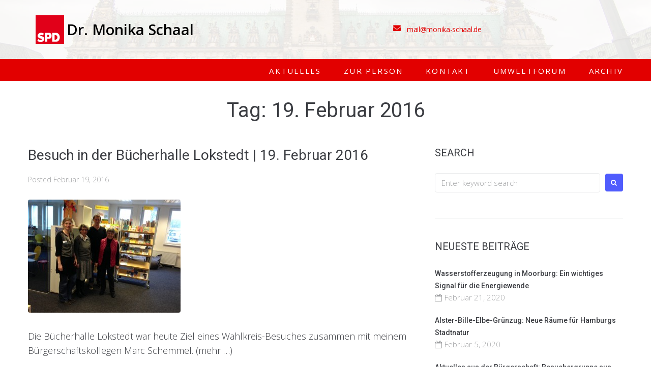

--- FILE ---
content_type: text/css
request_url: https://monika-schaal.de/wp-content/uploads/elementor/css/post-33691.css?ver=1733317061
body_size: 9635
content:
.elementor-33691 .elementor-element.elementor-element-7fc7ab22 .elementor-repeater-item-6aac1f9.jet-parallax-section__layout .jet-parallax-section__image{background-size:auto;}.elementor-widget-theme-post-title .elementor-heading-title{color:var( --e-global-color-primary );font-family:var( --e-global-typography-primary-font-family ), Sans-serif;font-weight:var( --e-global-typography-primary-font-weight );}.elementor-33691 .elementor-element.elementor-element-716ecdbe > .elementor-widget-container{margin:50px 0px 30px 0px;}.elementor-33691 .elementor-element.elementor-element-716ecdbe{text-align:center;}.elementor-33691 .elementor-element.elementor-element-716ecdbe .elementor-heading-title{color:#000000;font-size:60px;font-weight:600;}.elementor-widget-post-info .elementor-icon-list-item:not(:last-child):after{border-color:var( --e-global-color-text );}.elementor-widget-post-info .elementor-icon-list-icon i{color:var( --e-global-color-primary );}.elementor-widget-post-info .elementor-icon-list-icon svg{fill:var( --e-global-color-primary );}.elementor-widget-post-info .elementor-icon-list-text, .elementor-widget-post-info .elementor-icon-list-text a{color:var( --e-global-color-secondary );}.elementor-widget-post-info .elementor-icon-list-item{font-family:var( --e-global-typography-text-font-family ), Sans-serif;font-weight:var( --e-global-typography-text-font-weight );}.elementor-33691 .elementor-element.elementor-element-5c1ccb50 .elementor-icon-list-items:not(.elementor-inline-items) .elementor-icon-list-item:not(:last-child){padding-bottom:calc(0px/2);}.elementor-33691 .elementor-element.elementor-element-5c1ccb50 .elementor-icon-list-items:not(.elementor-inline-items) .elementor-icon-list-item:not(:first-child){margin-top:calc(0px/2);}.elementor-33691 .elementor-element.elementor-element-5c1ccb50 .elementor-icon-list-items.elementor-inline-items .elementor-icon-list-item{margin-right:calc(0px/2);margin-left:calc(0px/2);}.elementor-33691 .elementor-element.elementor-element-5c1ccb50 .elementor-icon-list-items.elementor-inline-items{margin-right:calc(-0px/2);margin-left:calc(-0px/2);}body.rtl .elementor-33691 .elementor-element.elementor-element-5c1ccb50 .elementor-icon-list-items.elementor-inline-items .elementor-icon-list-item:after{left:calc(-0px/2);}body:not(.rtl) .elementor-33691 .elementor-element.elementor-element-5c1ccb50 .elementor-icon-list-items.elementor-inline-items .elementor-icon-list-item:after{right:calc(-0px/2);}.elementor-33691 .elementor-element.elementor-element-5c1ccb50 .elementor-icon-list-icon i{color:#54595f;font-size:13px;}.elementor-33691 .elementor-element.elementor-element-5c1ccb50 .elementor-icon-list-icon svg{fill:#54595f;--e-icon-list-icon-size:13px;}.elementor-33691 .elementor-element.elementor-element-5c1ccb50 .elementor-icon-list-icon{width:13px;}body:not(.rtl) .elementor-33691 .elementor-element.elementor-element-5c1ccb50 .elementor-icon-list-text{padding-left:8px;}body.rtl .elementor-33691 .elementor-element.elementor-element-5c1ccb50 .elementor-icon-list-text{padding-right:8px;}.elementor-33691 .elementor-element.elementor-element-5c1ccb50 .elementor-icon-list-text, .elementor-33691 .elementor-element.elementor-element-5c1ccb50 .elementor-icon-list-text a{color:#54595f;}.elementor-33691 .elementor-element.elementor-element-5c1ccb50 .elementor-icon-list-item{font-size:13px;font-weight:300;}.elementor-widget-theme-post-excerpt .elementor-widget-container{color:var( --e-global-color-text );font-family:var( --e-global-typography-text-font-family ), Sans-serif;font-weight:var( --e-global-typography-text-font-weight );}.elementor-33691 .elementor-element.elementor-element-3f68f6ec > .elementor-widget-container{margin:30px 0px 30px 0px;}.elementor-33691 .elementor-element.elementor-element-3f68f6ec .elementor-widget-container{color:#54595f;font-size:19px;font-weight:500;line-height:1.8em;}.elementor-widget-theme-post-content{color:var( --e-global-color-text );font-family:var( --e-global-typography-text-font-family ), Sans-serif;font-weight:var( --e-global-typography-text-font-weight );}.elementor-33691 .elementor-element.elementor-element-136d82a6{color:#2d2d2d;font-size:21px;line-height:2.1em;}.elementor-33691 .elementor-element.elementor-element-3e79b533 > .elementor-container > .elementor-column > .elementor-widget-wrap{align-content:center;align-items:center;}.elementor-33691 .elementor-element.elementor-element-3e79b533 .elementor-repeater-item-16cb494.jet-parallax-section__layout .jet-parallax-section__image{background-size:auto;}.elementor-widget-heading .elementor-heading-title{color:var( --e-global-color-primary );font-family:var( --e-global-typography-primary-font-family ), Sans-serif;font-weight:var( --e-global-typography-primary-font-weight );}.elementor-33691 .elementor-element.elementor-element-3d8d9396 .elementor-heading-title{color:#000000;text-transform:uppercase;}.elementor-33691 .elementor-element.elementor-element-4a30b9f9{--alignment:right;--grid-side-margin:10px;--grid-column-gap:10px;--grid-row-gap:10px;}.elementor-33691 .elementor-element.elementor-element-4a30b9f9 .elementor-share-btn{font-size:calc(0.8px * 10);}.elementor-33691 .elementor-element.elementor-element-4a30b9f9 .elementor-share-btn__icon{--e-share-buttons-icon-size:1.5em;}.elementor-33691 .elementor-element.elementor-element-4a30b9f9 .elementor-share-btn__title{text-transform:uppercase;}.elementor-widget-divider{--divider-color:var( --e-global-color-secondary );}.elementor-widget-divider .elementor-divider__text{color:var( --e-global-color-secondary );font-family:var( --e-global-typography-secondary-font-family ), Sans-serif;font-weight:var( --e-global-typography-secondary-font-weight );}.elementor-widget-divider.elementor-view-stacked .elementor-icon{background-color:var( --e-global-color-secondary );}.elementor-widget-divider.elementor-view-framed .elementor-icon, .elementor-widget-divider.elementor-view-default .elementor-icon{color:var( --e-global-color-secondary );border-color:var( --e-global-color-secondary );}.elementor-widget-divider.elementor-view-framed .elementor-icon, .elementor-widget-divider.elementor-view-default .elementor-icon svg{fill:var( --e-global-color-secondary );}.elementor-33691 .elementor-element.elementor-element-5e19f886{--divider-border-style:dotted;--divider-color:#000;--divider-border-width:1px;}.elementor-33691 .elementor-element.elementor-element-5e19f886 .elementor-divider-separator{width:100%;}.elementor-33691 .elementor-element.elementor-element-5e19f886 .elementor-divider{padding-block-start:28px;padding-block-end:28px;}.elementor-widget-post-navigation span.post-navigation__prev--label{color:var( --e-global-color-text );}.elementor-widget-post-navigation span.post-navigation__next--label{color:var( --e-global-color-text );}.elementor-widget-post-navigation span.post-navigation__prev--label, .elementor-widget-post-navigation span.post-navigation__next--label{font-family:var( --e-global-typography-secondary-font-family ), Sans-serif;font-weight:var( --e-global-typography-secondary-font-weight );}.elementor-widget-post-navigation span.post-navigation__prev--title, .elementor-widget-post-navigation span.post-navigation__next--title{color:var( --e-global-color-secondary );font-family:var( --e-global-typography-secondary-font-family ), Sans-serif;font-weight:var( --e-global-typography-secondary-font-weight );}.elementor-33691 .elementor-element.elementor-element-7fc7ab22 > .elementor-container{max-width:880px;}.elementor-33691 .elementor-element.elementor-element-7fc7ab22{margin-top:50px;margin-bottom:50px;}@media(max-width:1024px){ .elementor-33691 .elementor-element.elementor-element-4a30b9f9{--grid-side-margin:10px;--grid-column-gap:10px;--grid-row-gap:10px;--grid-bottom-margin:10px;}}@media(max-width:767px){.elementor-33691 .elementor-element.elementor-element-716ecdbe .elementor-heading-title{font-size:33px;}.elementor-33691 .elementor-element.elementor-element-5c1ccb50 .elementor-icon-list-items:not(.elementor-inline-items) .elementor-icon-list-item:not(:last-child){padding-bottom:calc(15px/2);}.elementor-33691 .elementor-element.elementor-element-5c1ccb50 .elementor-icon-list-items:not(.elementor-inline-items) .elementor-icon-list-item:not(:first-child){margin-top:calc(15px/2);}.elementor-33691 .elementor-element.elementor-element-5c1ccb50 .elementor-icon-list-items.elementor-inline-items .elementor-icon-list-item{margin-right:calc(15px/2);margin-left:calc(15px/2);}.elementor-33691 .elementor-element.elementor-element-5c1ccb50 .elementor-icon-list-items.elementor-inline-items{margin-right:calc(-15px/2);margin-left:calc(-15px/2);}body.rtl .elementor-33691 .elementor-element.elementor-element-5c1ccb50 .elementor-icon-list-items.elementor-inline-items .elementor-icon-list-item:after{left:calc(-15px/2);}body:not(.rtl) .elementor-33691 .elementor-element.elementor-element-5c1ccb50 .elementor-icon-list-items.elementor-inline-items .elementor-icon-list-item:after{right:calc(-15px/2);}.elementor-33691 .elementor-element.elementor-element-5c1ccb50 .elementor-icon-list-icon{width:16px;}.elementor-33691 .elementor-element.elementor-element-5c1ccb50 .elementor-icon-list-icon i{font-size:16px;}.elementor-33691 .elementor-element.elementor-element-5c1ccb50 .elementor-icon-list-icon svg{--e-icon-list-icon-size:16px;}.elementor-33691 .elementor-element.elementor-element-5c1ccb50 .elementor-icon-list-item{line-height:27px;} .elementor-33691 .elementor-element.elementor-element-4a30b9f9{--grid-side-margin:10px;--grid-column-gap:10px;--grid-row-gap:10px;--grid-bottom-margin:10px;}.elementor-33691 .elementor-element.elementor-element-4a30b9f9{--grid-row-gap:10px;--grid-bottom-margin:10px;}}